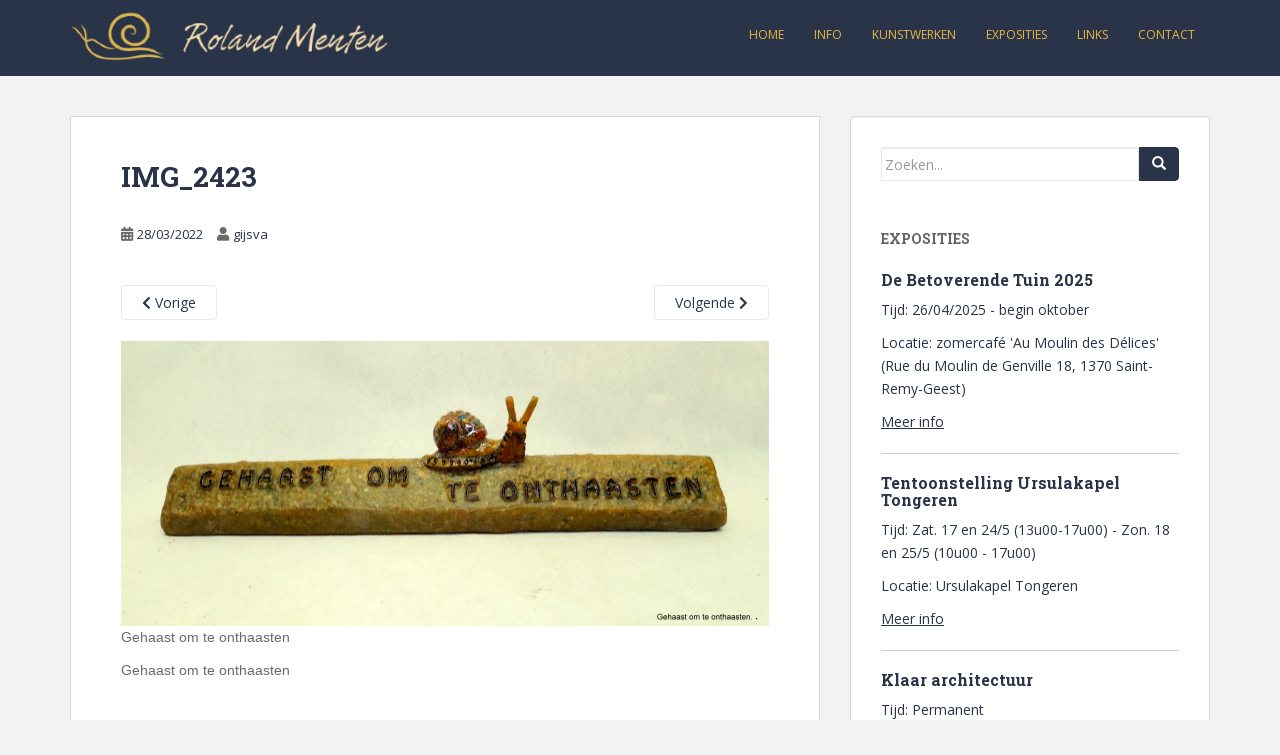

--- FILE ---
content_type: text/html; charset=UTF-8
request_url: https://www.rolandmenten.be/img_2423/
body_size: 6735
content:
<!doctype html>
<!--[if !IE]>
<html class="no-js non-ie" lang="nl"> <![endif]-->
<!--[if IE 7 ]>
<html class="no-js ie7" lang="nl"> <![endif]-->
<!--[if IE 8 ]>
<html class="no-js ie8" lang="nl"> <![endif]-->
<!--[if IE 9 ]>
<html class="no-js ie9" lang="nl"> <![endif]-->
<!--[if gt IE 9]><!-->
<html class="no-js" lang="nl"> <!--<![endif]-->
<head>
<meta charset="UTF-8">
<meta name="viewport" content="width=device-width, initial-scale=1">
<meta name="theme-color" content="#293449">
<link rel="profile" href="http://gmpg.org/xfn/11">

<title>IMG_2423 &#8211; Roland Menten</title>
<link rel='dns-prefetch' href='//s0.wp.com' />
<link rel='dns-prefetch' href='//secure.gravatar.com' />
<link rel='dns-prefetch' href='//fonts.googleapis.com' />
<link rel='dns-prefetch' href='//s.w.org' />
<link rel="alternate" type="application/rss+xml" title="Roland Menten &raquo; Feed" href="https://www.rolandmenten.be/feed/" />
<link rel="alternate" type="application/rss+xml" title="Roland Menten &raquo; Reactiesfeed" href="https://www.rolandmenten.be/comments/feed/" />
		<script type="text/javascript">
			window._wpemojiSettings = {"baseUrl":"https:\/\/s.w.org\/images\/core\/emoji\/11.2.0\/72x72\/","ext":".png","svgUrl":"https:\/\/s.w.org\/images\/core\/emoji\/11.2.0\/svg\/","svgExt":".svg","source":{"concatemoji":"https:\/\/www.rolandmenten.be\/wp-includes\/js\/wp-emoji-release.min.js?ver=5.1.21"}};
			!function(e,a,t){var n,r,o,i=a.createElement("canvas"),p=i.getContext&&i.getContext("2d");function s(e,t){var a=String.fromCharCode;p.clearRect(0,0,i.width,i.height),p.fillText(a.apply(this,e),0,0);e=i.toDataURL();return p.clearRect(0,0,i.width,i.height),p.fillText(a.apply(this,t),0,0),e===i.toDataURL()}function c(e){var t=a.createElement("script");t.src=e,t.defer=t.type="text/javascript",a.getElementsByTagName("head")[0].appendChild(t)}for(o=Array("flag","emoji"),t.supports={everything:!0,everythingExceptFlag:!0},r=0;r<o.length;r++)t.supports[o[r]]=function(e){if(!p||!p.fillText)return!1;switch(p.textBaseline="top",p.font="600 32px Arial",e){case"flag":return s([55356,56826,55356,56819],[55356,56826,8203,55356,56819])?!1:!s([55356,57332,56128,56423,56128,56418,56128,56421,56128,56430,56128,56423,56128,56447],[55356,57332,8203,56128,56423,8203,56128,56418,8203,56128,56421,8203,56128,56430,8203,56128,56423,8203,56128,56447]);case"emoji":return!s([55358,56760,9792,65039],[55358,56760,8203,9792,65039])}return!1}(o[r]),t.supports.everything=t.supports.everything&&t.supports[o[r]],"flag"!==o[r]&&(t.supports.everythingExceptFlag=t.supports.everythingExceptFlag&&t.supports[o[r]]);t.supports.everythingExceptFlag=t.supports.everythingExceptFlag&&!t.supports.flag,t.DOMReady=!1,t.readyCallback=function(){t.DOMReady=!0},t.supports.everything||(n=function(){t.readyCallback()},a.addEventListener?(a.addEventListener("DOMContentLoaded",n,!1),e.addEventListener("load",n,!1)):(e.attachEvent("onload",n),a.attachEvent("onreadystatechange",function(){"complete"===a.readyState&&t.readyCallback()})),(n=t.source||{}).concatemoji?c(n.concatemoji):n.wpemoji&&n.twemoji&&(c(n.twemoji),c(n.wpemoji)))}(window,document,window._wpemojiSettings);
		</script>
		<style type="text/css">
img.wp-smiley,
img.emoji {
	display: inline !important;
	border: none !important;
	box-shadow: none !important;
	height: 1em !important;
	width: 1em !important;
	margin: 0 .07em !important;
	vertical-align: -0.1em !important;
	background: none !important;
	padding: 0 !important;
}
</style>
	<link rel='stylesheet' id='bootstrap-css'  href='https://www.rolandmenten.be/wp-content/plugins/easy-bootstrap-shortcodes/styles/bootstrap.min.css?ver=5.1.21' type='text/css' media='all' />
<link rel='stylesheet' id='bootstrap-fa-icon-css'  href='https://www.rolandmenten.be/wp-content/plugins/easy-bootstrap-shortcodes/styles/font-awesome.min.css?ver=5.1.21' type='text/css' media='all' />
<link rel='stylesheet' id='wp-block-library-css'  href='https://www.rolandmenten.be/wp-includes/css/dist/block-library/style.min.css?ver=5.1.21' type='text/css' media='all' />
<link rel='stylesheet' id='contact-form-7-css'  href='https://www.rolandmenten.be/wp-content/plugins/contact-form-7/includes/css/styles.css?ver=5.1.1' type='text/css' media='all' />
<link rel='stylesheet' id='vsel_style-css'  href='https://www.rolandmenten.be/wp-content/plugins/very-simple-event-list/css/vsel-style.min.css?ver=5.1.21' type='text/css' media='all' />
<link rel='stylesheet' id='sparkling-bootstrap-css'  href='https://www.rolandmenten.be/wp-content/themes/sparkling/assets/css/bootstrap.min.css?ver=5.1.21' type='text/css' media='all' />
<link rel='stylesheet' id='sparkling-icons-css'  href='https://www.rolandmenten.be/wp-content/themes/sparkling/assets/css/fontawesome-all.min.css?ver=5.1.1.' type='text/css' media='all' />
<link rel='stylesheet' id='sparkling-fonts-css'  href='//fonts.googleapis.com/css?family=Open+Sans%3A400italic%2C400%2C600%2C700%7CRoboto+Slab%3A400%2C300%2C700&#038;ver=5.1.21' type='text/css' media='all' />
<link rel='stylesheet' id='sparkling-style-css'  href='https://www.rolandmenten.be/wp-content/themes/sparkling/style.css?ver=2.4.2' type='text/css' media='all' />
<link rel='stylesheet' id='ebs_dynamic_css-css'  href='https://www.rolandmenten.be/wp-content/plugins/easy-bootstrap-shortcodes/styles/ebs_dynamic_css.php?ver=5.1.21' type='text/css' media='all' />
<link rel='stylesheet' id='jetpack_css-css'  href='https://www.rolandmenten.be/wp-content/plugins/jetpack/css/jetpack.css?ver=7.1.5' type='text/css' media='all' />
<script type='text/javascript' src='https://www.rolandmenten.be/wp-includes/js/jquery/jquery.js?ver=1.12.4'></script>
<script type='text/javascript' src='https://www.rolandmenten.be/wp-includes/js/jquery/jquery-migrate.min.js?ver=1.4.1'></script>
<script type='text/javascript'>
/* <![CDATA[ */
var related_posts_js_options = {"post_heading":"h4"};
/* ]]> */
</script>
<script type='text/javascript' src='https://www.rolandmenten.be/wp-content/plugins/jetpack/_inc/build/related-posts/related-posts.min.js?ver=20190204'></script>
<script type='text/javascript' src='https://www.rolandmenten.be/wp-content/plugins/easy-bootstrap-shortcodes/js/bootstrap.min.js?ver=5.1.21'></script>
<script type='text/javascript' src='https://www.rolandmenten.be/wp-content/themes/sparkling/assets/js/vendor/bootstrap.min.js?ver=5.1.21'></script>
<script type='text/javascript' src='https://www.rolandmenten.be/wp-content/themes/sparkling/assets/js/functions.js?ver=20180503'></script>
<link rel='https://api.w.org/' href='https://www.rolandmenten.be/wp-json/' />
<link rel="EditURI" type="application/rsd+xml" title="RSD" href="https://www.rolandmenten.be/xmlrpc.php?rsd" />
<link rel="wlwmanifest" type="application/wlwmanifest+xml" href="https://www.rolandmenten.be/wp-includes/wlwmanifest.xml" /> 
<meta name="generator" content="WordPress 5.1.21" />
<link rel='shortlink' href='https://wp.me/a7gRUw-3sn' />
<link rel="alternate" type="application/json+oembed" href="https://www.rolandmenten.be/wp-json/oembed/1.0/embed?url=https%3A%2F%2Fwww.rolandmenten.be%2Fimg_2423%2F" />
<link rel="alternate" type="text/xml+oembed" href="https://www.rolandmenten.be/wp-json/oembed/1.0/embed?url=https%3A%2F%2Fwww.rolandmenten.be%2Fimg_2423%2F&#038;format=xml" />
<style type="text/css">/* =Responsive Map fix
-------------------------------------------------------------- */
.pw_map_canvas img {
	max-width: none;
}</style>
<link rel='dns-prefetch' href='//v0.wordpress.com'/>
<link rel='dns-prefetch' href='//i0.wp.com'/>
<link rel='dns-prefetch' href='//i1.wp.com'/>
<link rel='dns-prefetch' href='//i2.wp.com'/>
<style type='text/css'>img#wpstats{display:none}</style><style type="text/css">a, #infinite-handle span, #secondary .widget .post-content a, .entry-meta a {color:#293449}a:hover, a:active, #secondary .widget .post-content a:hover,
        .woocommerce nav.woocommerce-pagination ul li a:focus, .woocommerce nav.woocommerce-pagination ul li a:hover,
        .woocommerce nav.woocommerce-pagination ul li span.current, #secondary .widget a:hover  {color: #e8b645;}.btn-default, .label-default, .flex-caption h2, .btn.btn-default.read-more,button,
              .navigation .wp-pagenavi-pagination span.current,.navigation .wp-pagenavi-pagination a:hover,
              .woocommerce a.button, .woocommerce button.button,
              .woocommerce input.button, .woocommerce #respond input#submit.alt,
              .woocommerce a.button, .woocommerce button.button,
              .woocommerce a.button.alt, .woocommerce button.button.alt, .woocommerce input.button.alt { background-color: #293449; border-color: #293449;}.site-main [class*="navigation"] a, .more-link, .pagination>li>a, .pagination>li>span, .cfa-button { color: #293449}.cfa-button {border-color: #293449;}.btn-default:hover, .label-default[href]:hover, .tagcloud a:hover,button, .main-content [class*="navigation"] a:hover,.label-default[href]:focus, #infinite-handle span:hover,.btn.btn-default.read-more:hover, .btn-default:hover, .scroll-to-top:hover, .btn-default:focus, .btn-default:active, .btn-default.active, .site-main [class*="navigation"] a:hover, .more-link:hover, #image-navigation .nav-previous a:hover, #image-navigation .nav-next a:hover, .cfa-button:hover,.woocommerce a.button:hover, .woocommerce button.button:hover, .woocommerce input.button:hover, .woocommerce #respond input#submit.alt:hover, .woocommerce a.button:hover, .woocommerce button.button:hover, .woocommerce input.button:hover,.woocommerce a.button.alt:hover, .woocommerce button.button.alt:hover, .woocommerce input.button.alt:hover, a:hover .flex-caption h2 { background-color: #e8b645; border-color: #e8b645; }.pagination>li>a:focus, .pagination>li>a:hover, .pagination>li>span:focus, .pagination>li>span:hover {color: #e8b645;}h1, h2, h3, h4, h5, h6, .h1, .h2, .h3, .h4, .h5, .h6, .entry-title, .entry-title a {color: #293449;}.navbar.navbar-default, .navbar-default .navbar-nav .open .dropdown-menu > li > a {background-color: #293449;}.navbar-default .navbar-nav > li > a, .navbar-default .navbar-nav.sparkling-mobile-menu > li:hover > a, .navbar-default .navbar-nav.sparkling-mobile-menu > li:hover > .caret, .navbar-default .navbar-nav > li, .navbar-default .navbar-nav > .open > a, .navbar-default .navbar-nav > .open > a:hover, .navbar-default .navbar-nav > .open > a:focus { color: #e8b645;}@media (max-width: 767px){ .navbar-default .navbar-nav > li:hover > a, .navbar-default .navbar-nav > li:hover > .caret{ color: #e8b645!important ;} }.navbar-default .navbar-nav > li:hover > a, .navbar-nav > li:hover > .caret, .navbar-default .navbar-nav.sparkling-mobile-menu > li.open > a, .navbar-default .navbar-nav.sparkling-mobile-menu > li.open > .caret, .navbar-default .navbar-nav > li:hover, .navbar-default .navbar-nav > .active > a, .navbar-default .navbar-nav > .active > .caret, .navbar-default .navbar-nav > .active > a:hover, .navbar-default .navbar-nav > .active > a:focus, .navbar-default .navbar-nav > li > a:hover, .navbar-default .navbar-nav > li > a:focus, .navbar-default .navbar-nav > .open > a, .navbar-default .navbar-nav > .open > a:hover, .navbar-default .navbar-nav > .open > a:focus {color: #ffffff;}@media (max-width: 767px){ .navbar-default .navbar-nav > li.open > a, .navbar-default .navbar-nav > li.open > .caret { color: #ffffff !important; } }#colophon {background-color: #293449;}#footer-area, .site-info, .site-info caption, #footer-area caption {color: #e8b645;}#footer-area {background-color: #293449;}.entry-content {font-family: Helvetica Neue,Helvetica,Arial,sans-serif;}</style>		<style type="text/css">
				.navbar > .container .navbar-brand {
			color: #dadada;
		}
		</style>
	
<!-- Jetpack Open Graph Tags -->
<meta property="og:type" content="article" />
<meta property="og:title" content="IMG_2423" />
<meta property="og:url" content="https://www.rolandmenten.be/img_2423/" />
<meta property="og:description" content="Gehaast om te onthaasten" />
<meta property="article:published_time" content="2022-03-28T13:28:20+00:00" />
<meta property="article:modified_time" content="2022-03-28T13:30:02+00:00" />
<meta property="og:site_name" content="Roland Menten" />
<meta property="og:image" content="https://www.rolandmenten.be/wp-content/uploads/2022/03/IMG_2423.jpg" />
<meta property="og:locale" content="nl_NL" />
<meta name="twitter:text:title" content="IMG_2423" />
<meta name="twitter:image" content="https://i0.wp.com/www.rolandmenten.be/wp-content/uploads/2016/02/cropped-favicon_512.png?fit=240%2C240&amp;ssl=1" />
<meta name="twitter:card" content="summary" />

<!-- End Jetpack Open Graph Tags -->
<link rel="icon" href="https://i0.wp.com/www.rolandmenten.be/wp-content/uploads/2016/02/cropped-favicon_512.png?fit=32%2C32&#038;ssl=1" sizes="32x32" />
<link rel="icon" href="https://i0.wp.com/www.rolandmenten.be/wp-content/uploads/2016/02/cropped-favicon_512.png?fit=192%2C192&#038;ssl=1" sizes="192x192" />
<link rel="apple-touch-icon-precomposed" href="https://i0.wp.com/www.rolandmenten.be/wp-content/uploads/2016/02/cropped-favicon_512.png?fit=180%2C180&#038;ssl=1" />
<meta name="msapplication-TileImage" content="https://i0.wp.com/www.rolandmenten.be/wp-content/uploads/2016/02/cropped-favicon_512.png?fit=270%2C270&#038;ssl=1" />
			<style type="text/css" id="wp-custom-css">
				/*
Welkom bij aangepaste CSS!

Om te zien hoe CSS in elkaar steekt, ga je naar http://wp.me/PEmnE-Bt
*/
.flex-caption {
	display: none;
}#secondary .widget { color: #293449; } #secondary .widget a { color: #293449; text-decoration: underline; }			</style>
		
</head>

<body class="attachment attachment-template-default single single-attachment postid-13291 attachmentid-13291 attachment-jpeg">
<a class="sr-only sr-only-focusable" href="#content">Skip to main content</a>
<div id="page" class="hfeed site">

	<header id="masthead" class="site-header" role="banner">
		<nav class="navbar navbar-default 
		navbar-fixed-top" role="navigation">
			<div class="container">
				<div class="row">
					<div class="site-navigation-inner col-sm-12">
						<div class="navbar-header">
							<button type="button" class="btn navbar-toggle" data-toggle="collapse" data-target=".navbar-ex1-collapse">
								<span class="sr-only">Toggle navigation</span>
								<span class="icon-bar"></span>
								<span class="icon-bar"></span>
								<span class="icon-bar"></span>
							</button>

														<div id="logo">
																																<a href="https://www.rolandmenten.be/"><img src="https://www.rolandmenten.be/wp-content/uploads/2016/02/headerRL-1.png"  height="76" width="320" alt="Roland Menten"/></a>
																																</div><!-- end of #logo -->
						</div>
						<div class="collapse navbar-collapse navbar-ex1-collapse"><ul id="menu-main" class="nav navbar-nav"><li id="menu-item-33" class="menu-item menu-item-type-post_type menu-item-object-page menu-item-home menu-item-33"><a href="https://www.rolandmenten.be/">Home</a></li>
<li id="menu-item-60" class="menu-item menu-item-type-post_type menu-item-object-page menu-item-60"><a href="https://www.rolandmenten.be/info/">Info</a></li>
<li id="menu-item-32" class="menu-item menu-item-type-post_type menu-item-object-page menu-item-32"><a href="https://www.rolandmenten.be/kunstwerken/">Kunstwerken</a></li>
<li id="menu-item-46" class="menu-item menu-item-type-post_type menu-item-object-page menu-item-46"><a href="https://www.rolandmenten.be/exposities/">Exposities</a></li>
<li id="menu-item-44" class="menu-item menu-item-type-post_type menu-item-object-page menu-item-44"><a href="https://www.rolandmenten.be/links/">Links</a></li>
<li id="menu-item-45" class="menu-item menu-item-type-post_type menu-item-object-page menu-item-45"><a href="https://www.rolandmenten.be/contact/">Contact</a></li>
</ul></div>					</div>
				</div>
			</div>
		</nav><!-- .site-navigation -->
	</header><!-- #masthead -->

	<div id="content" class="site-content">

		<div class="top-section">
								</div>

		<div class="container main-content-area">
						<div class="row side-pull-left">
				<div class="main-content-inner col-sm-12 col-md-8">

							<div class="post-inner-content">
					<article id="post-13291" class="post-13291 attachment type-attachment status-inherit hentry media_category-werken">
						<header class="entry-header">
							<h1 class="entry-title">IMG_2423</h1>

							<div class="entry-meta">
								<span class="posted-on"><i class="fa fa-calendar-alt"></i> <a href="https://www.rolandmenten.be/img_2423/" rel="bookmark"><time class="entry-date published" datetime="2022-03-28T14:28:20+01:00">28/03/2022</time><time class="updated" datetime="2022-03-28T14:30:02+01:00">28/03/2022</time></a></span><span class="byline"> <i class="fa fa-user"></i> <span class="author vcard"><a class="url fn n" href="https://www.rolandmenten.be/author/gijsva/">gijsva</a></span></span>							</div><!-- .entry-meta -->

							<nav role="navigation" id="image-navigation" class="navigation-image nav-links">
								<div class="nav-previous"><a href='https://www.rolandmenten.be/img_2316/'><i class="fa fa-chevron-left"></i> Vorige</a></div>
								<div class="nav-next"><a href='https://www.rolandmenten.be/img_2626/'>Volgende <i class="fa fa-chevron-right"></i></a></div>
							</nav><!-- #image-navigation -->
						</header><!-- .entry-header -->

						<div class="entry-content">

							<div class="entry-attachment">
								<div class="attachment">
									
									<a href="https://www.rolandmenten.be/img_2626/" title="IMG_2423" rel="attachment">
														<img width="1200" height="529" src="https://i2.wp.com/www.rolandmenten.be/wp-content/uploads/2022/03/IMG_2423.jpg?fit=1200%2C529&amp;ssl=1" class="attachment-1200x1200 size-1200x1200" alt="Gehaast om te onthaasten" srcset="https://i2.wp.com/www.rolandmenten.be/wp-content/uploads/2022/03/IMG_2423.jpg?w=3822&amp;ssl=1 3822w, https://i2.wp.com/www.rolandmenten.be/wp-content/uploads/2022/03/IMG_2423.jpg?resize=300%2C132&amp;ssl=1 300w, https://i2.wp.com/www.rolandmenten.be/wp-content/uploads/2022/03/IMG_2423.jpg?resize=1024%2C451&amp;ssl=1 1024w, https://i2.wp.com/www.rolandmenten.be/wp-content/uploads/2022/03/IMG_2423.jpg?w=1296 1296w, https://i2.wp.com/www.rolandmenten.be/wp-content/uploads/2022/03/IMG_2423.jpg?w=1944 1944w" sizes="(max-width: 1200px) 100vw, 1200px" data-attachment-id="13291" data-permalink="https://www.rolandmenten.be/img_2423/" data-orig-file="https://i2.wp.com/www.rolandmenten.be/wp-content/uploads/2022/03/IMG_2423.jpg?fit=3822%2C1685&amp;ssl=1" data-orig-size="3822,1685" data-comments-opened="0" data-image-meta="{&quot;aperture&quot;:&quot;2&quot;,&quot;credit&quot;:&quot;Picasa&quot;,&quot;camera&quot;:&quot;Canon PowerShot S100&quot;,&quot;caption&quot;:&quot;&quot;,&quot;created_timestamp&quot;:&quot;1548006772&quot;,&quot;copyright&quot;:&quot;&quot;,&quot;focal_length&quot;:&quot;5.2&quot;,&quot;iso&quot;:&quot;80&quot;,&quot;shutter_speed&quot;:&quot;0.033333333333333&quot;,&quot;title&quot;:&quot;&quot;,&quot;orientation&quot;:&quot;0&quot;}" data-image-title="IMG_2423" data-image-description="&lt;p&gt;Gehaast om te onthaasten&lt;/p&gt;
" data-medium-file="https://i2.wp.com/www.rolandmenten.be/wp-content/uploads/2022/03/IMG_2423.jpg?fit=300%2C132&amp;ssl=1" data-large-file="https://i2.wp.com/www.rolandmenten.be/wp-content/uploads/2022/03/IMG_2423.jpg?fit=648%2C285&amp;ssl=1" />									</a>
								</div><!-- .attachment -->

																<div class="entry-caption">
									<p>Gehaast om te onthaasten</p>
								</div><!-- .entry-caption -->
															</div><!-- .entry-attachment -->

							<p>Gehaast om te onthaasten</p>

<div id='jp-relatedposts' class='jp-relatedposts' >
	<h3 class="jp-relatedposts-headline"><em>Gerelateerd</em></h3>
</div>							
						</div><!-- .entry-content -->

						<footer class="entry-meta">
						</footer><!-- .entry-meta -->
					</article><!-- #post-13291 -->
				</div>
				
			
</div><!-- close .main-content-inner -->
<div id="secondary" class="widget-area col-sm-12 col-md-4" role="complementary">
	<div class="well">
				<aside id="search-2" class="widget widget_search">
<form role="search" method="get" class="form-search" action="https://www.rolandmenten.be/">
  <div class="input-group">
	  <label class="screen-reader-text" for="s">Zoeken naar...</label>
	<input type="text" class="form-control search-query" placeholder="Zoeken..." value="" name="s" title="Zoeken naar:" />
	<span class="input-group-btn">
	  <button type="submit" class="btn btn-default" name="submit" id="searchsubmit" value="Zoeken"><span class="glyphicon glyphicon-search"></span></button>
	</span>
  </div>
</form>
</aside><aside id="vsel_widget-2" class="widget vsel-widget"><h3 class="widget-title">Exposities</h3><div id="vsel"><div id="event-13341" class="vsel-content 2025 vsel-upcoming vsel-current"><div class="vsel-meta"><h4 class="vsel-meta-title">De Betoverende Tuin 2025</h4><p class="vsel-meta-time">Tijd: <span>26/04/2025 - begin oktober</span></p><p class="vsel-meta-location">Locatie: <span>zomercafé &#039;Au Moulin des Délices&#039; (Rue du Moulin de Genville 18, 1370 Saint-Remy-Geest)</span></p><p class="vsel-meta-link"><a href="https://www.the-enchanted-garden.info/2025/index.php?Language=nl&#038;Year=2025&#038;WindowWidth=3440&#038;WindowHeight=1279" target="_blank">Meer info</a></p></div><div class="vsel-image-info"></div></div><div id="event-13340" class="vsel-content 2025 vsel-upcoming vsel-current"><div class="vsel-meta"><h4 class="vsel-meta-title">Tentoonstelling Ursulakapel Tongeren</h4><p class="vsel-meta-time">Tijd: <span>Zat. 17 en 24/5 (13u00-17u00) - Zon. 18 en 25/5 (10u00 - 17u00)</span></p><p class="vsel-meta-location">Locatie: <span>Ursulakapel Tongeren</span></p><p class="vsel-meta-link"><a href="http://www.rolandmenten.be/wp-content/uploads/2025/05/kapel-2025-uitnodiging.pdf" target="_blank">Meer info</a></p></div><div class="vsel-image-info"></div></div><div id="event-13297" class="vsel-content permanente-expositie vsel-upcoming vsel-current"><div class="vsel-meta"><h4 class="vsel-meta-title">Klaar architectuur</h4><p class="vsel-meta-time">Tijd: <span>Permanent</span></p><p class="vsel-meta-location">Locatie: <span>Breendonkstraat 41 - 3800 Sint -Truiden</span></p></div><div class="vsel-image-info"></div></div><div id="event-13279" class="vsel-content 2021 permanente-expositie vsel-upcoming vsel-current"><div class="vsel-meta"><h4 class="vsel-meta-title">Nitra Art Gallery Knokke</h4><p class="vsel-meta-time">Tijd: <span>Permanent</span></p><p class="vsel-meta-location">Locatie: <span>Lippenslaan 229, Knokke</span></p><p class="vsel-meta-link"><a href="https://www.facebook.com/nitra.ntibiramiradenis/posts/4300002470115185" target="_blank">Meer info</a></p></div><div class="vsel-image-info"></div></div></div></aside>	</div>
</div><!-- #secondary -->
		</div><!-- close .row -->
	</div><!-- close .container -->
</div><!-- close .site-content -->

	<div id="footer-area">
		<div class="container footer-inner">
			<div class="row">
				
				</div>
		</div>

		<footer id="colophon" class="site-footer" role="contentinfo">
			<div class="site-info container">
				<div class="row">
										<nav role="navigation" class="col-md-6">
											</nav>
					<div class="copyright col-md-6">
						Copyright © 2016 Roland Menten. All Rights Reserved.						Thema van <a href="http://colorlib.com/" target="_blank">Colorlib</a>, draait op <a href="http://wordpress.org/" target="_blank">WordPress</a>					</div>
				</div>
			</div><!-- .site-info -->
			<div class="scroll-to-top"><i class="fa fa-angle-up"></i></div><!-- .scroll-to-top -->
		</footer><!-- #colophon -->
	</div>
</div><!-- #page -->

		<script type="text/javascript">
		  jQuery(document).ready(function ($) {
			if ($(window).width() >= 767) {
			  $('.navbar-nav > li.menu-item > a').click(function () {
				if ($(this).attr('target') !== '_blank') {
				  window.location = $(this).attr('href')
				}
			  })
			}
		  })
		</script>
		<div style="display:none">
	</div>
<script type='text/javascript' src='https://www.rolandmenten.be/wp-content/plugins/jetpack/_inc/build/photon/photon.min.js?ver=20130122'></script>
<script type='text/javascript'>
/* <![CDATA[ */
var wpcf7 = {"apiSettings":{"root":"https:\/\/www.rolandmenten.be\/wp-json\/contact-form-7\/v1","namespace":"contact-form-7\/v1"}};
/* ]]> */
</script>
<script type='text/javascript' src='https://www.rolandmenten.be/wp-content/plugins/contact-form-7/includes/js/scripts.js?ver=5.1.1'></script>
<script type='text/javascript' src='https://s0.wp.com/wp-content/js/devicepx-jetpack.js?ver=202603'></script>
<script type='text/javascript' src='https://secure.gravatar.com/js/gprofiles.js?ver=2026Janaa'></script>
<script type='text/javascript'>
/* <![CDATA[ */
var WPGroHo = {"my_hash":""};
/* ]]> */
</script>
<script type='text/javascript' src='https://www.rolandmenten.be/wp-content/plugins/jetpack/modules/wpgroho.js?ver=5.1.21'></script>
<script type='text/javascript' src='https://www.rolandmenten.be/wp-content/themes/sparkling/assets/js/skip-link-focus-fix.min.js?ver=20140222'></script>
<script type='text/javascript' src='https://www.rolandmenten.be/wp-includes/js/wp-embed.min.js?ver=5.1.21'></script>
<script type='text/javascript' src='https://stats.wp.com/e-202603.js' async='async' defer='defer'></script>
<script type='text/javascript'>
	_stq = window._stq || [];
	_stq.push([ 'view', {v:'ext',j:'1:7.1.5',blog:'107454836',post:'13291',tz:'1',srv:'www.rolandmenten.be'} ]);
	_stq.push([ 'clickTrackerInit', '107454836', '13291' ]);
</script>

</body>
</html>
